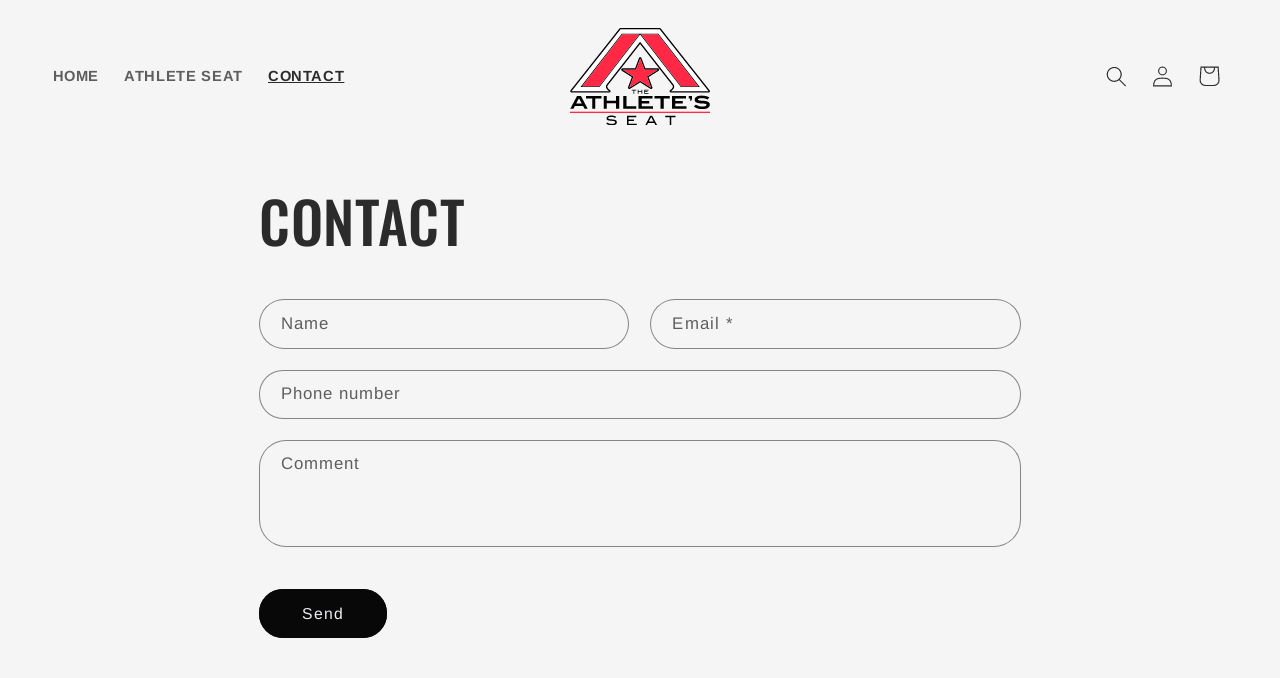

--- FILE ---
content_type: image/svg+xml
request_url: https://athletesseat.com/cdn/shop/files/BRW-logo.svg?v=1701660811&width=140
body_size: 1551
content:
<?xml version="1.0" encoding="UTF-8"?>
<svg id="Layer_2" data-name="Layer 2" xmlns="http://www.w3.org/2000/svg" viewBox="0 0 360 248.67">
  <defs>
    <style>
      .cls-1 {
        fill: #ff2946;
      }

      .cls-1, .cls-2, .cls-3 {
        stroke-width: 0px;
      }

      .cls-3 {
        fill: #fff;
      }
    </style>
  </defs>
  <g id="Layer_2-2" data-name="Layer 2">
    <g>
      <path class="cls-3" d="m259.59,161.48h96.8L230.65,3.47h-100.84L4.06,161.48h96.8s-13.96-8.15-6-17.79c2.64-3.26,53.62-68.06,85.37-108.41,31.74,40.36,82.73,105.15,85.37,108.41,7.96,9.64-6,17.79-6,17.79ZM180.22,16.66l-104.45,134.05H27.12L133.26,14.49h93.93l106.53,136.22h-48.66L180.22,16.66Z"/>
      <g>
        <path class="cls-2" d="m359.1,159.32L233.36,1.31c-.66-.83-1.66-1.31-2.71-1.31h-100.84c-1.06,0-2.06.48-2.71,1.31L1.34,159.32c-.83,1.04-.99,2.47-.41,3.67.58,1.2,1.79,1.96,3.13,1.96h96.8c1.57,0,2.94-1.05,3.35-2.56.41-1.51-.25-3.11-1.6-3.9-1.64-.97-6.03-4.27-6.66-7.84-.28-1.57.24-3.12,1.58-4.74,2.62-3.23,51.7-65.61,82.69-105.01,36.99,47.03,80.21,101.94,82.67,104.98,1.36,1.65,1.88,3.2,1.6,4.77-.63,3.57-5.02,6.87-6.66,7.84-1.35.79-2,2.4-1.58,3.9.41,1.51,1.78,2.56,3.34,2.56h96.8c1.33,0,2.55-.76,3.13-1.96.58-1.2.42-2.63-.41-3.67Zm-99.51,2.16s13.95-8.15,6-17.79c-2.64-3.26-53.62-68.06-85.37-108.41-31.74,40.36-82.73,105.15-85.37,108.41-7.96,9.64,6,17.79,6,17.79H4.06L129.8,3.47h100.84l125.74,158.01h-96.8Z"/>
        <path class="cls-2" d="m149.25,151.28c-.52,1.39-.1,2.97,1.05,3.91.63.52,1.41.78,2.2.78.64,0,1.28-.17,1.84-.53l26.19-16.42,26.19,16.42c.57.35,1.21.53,1.84.53.78,0,1.56-.26,2.2-.78,1.15-.94,1.57-2.51,1.05-3.91l-9.71-25.78,25.56-16.03c1.02-.61,1.7-1.72,1.7-2.98,0-1.92-1.55-3.47-3.47-3.47h-32.26l-9.86-26.19c-.51-1.35-1.8-2.25-3.25-2.25s-2.74.9-3.25,2.25l-9.86,26.19h-32.25c-1.55,0-2.9,1.02-3.33,2.51-.43,1.49.18,3.08,1.49,3.9l25.63,16.07-9.71,25.78Zm-14.08-44.79h34.66l10.71-28.44,10.71,28.44h34.65l-28.03,17.58,10.71,28.44-28.04-17.58-28.03,17.58,10.71-28.44-28.04-17.58Z"/>
        <path class="cls-2" d="m18.19,173.59L.67,206.52h8.1l3.78-7.09h21.1l3.77,7.09h8.1l-17.47-32.93h-9.87Zm-2.36,19.51l7.23-13.51,7.23,13.51h-14.46Z"/>
        <polygon class="cls-2" points="41.43 179.91 57.12 179.91 57.12 206.52 65.12 206.52 65.12 179.91 80.81 179.91 80.81 173.59 41.43 173.59 41.43 179.91"/>
        <polygon class="cls-2" points="118.56 185.64 94.77 185.64 94.77 173.64 86.77 173.64 86.77 206.52 94.77 206.52 94.77 192.37 118.56 192.37 118.56 206.52 126.57 206.52 126.57 173.64 118.56 173.64 118.56 185.64"/>
        <polygon class="cls-2" points="170.46 200.2 145.12 200.2 145.12 173.59 137.12 173.59 137.12 206.52 170.46 206.52 170.46 200.2"/>
        <polygon class="cls-2" points="213.39 200.2 184.42 200.2 184.42 192.97 203.66 192.97 203.66 186.64 184.42 186.64 184.42 179.91 212.12 179.91 212.12 173.59 176.41 173.59 176.41 206.52 213.39 206.52 213.39 200.2"/>
        <polygon class="cls-2" points="256.64 173.59 217.26 173.59 217.26 179.91 232.95 179.91 232.95 206.52 240.95 206.52 240.95 179.91 256.64 179.91 256.64 173.59"/>
        <polygon class="cls-2" points="270.61 192.97 289.84 192.97 289.84 186.64 270.61 186.64 270.61 179.91 298.3 179.91 298.3 173.59 262.6 173.59 262.6 206.52 299.58 206.52 299.58 200.2 270.61 200.2 270.61 192.97"/>
        <path class="cls-2" d="m355.66,188.9c-1.28-.77-2.87-1.39-4.78-1.84-1.91-.46-4.15-.8-6.73-1.05-1.27-.12-2.49-.2-3.66-.25-1.17-.05-2.28-.09-3.32-.14-1.05-.05-2.02-.11-2.93-.2-.91-.09-1.76-.23-2.55-.41-1.91-.46-2.87-1.24-2.87-2.36,0-1.06.87-1.9,2.62-2.52,1.74-.62,4.34-.93,7.8-.93,2.58,0,5.05.3,7.41.89,2.36.59,4.71,1.52,7.05,2.8l4.55-5.28c-4.88-3.21-11.34-4.82-19.37-4.82-6,0-10.57.95-13.69,2.84-3.12,1.9-4.68,4.46-4.68,7.71,0,1.64.39,3.04,1.18,4.21.79,1.17,1.98,2.14,3.57,2.91,1.59.77,3.59,1.36,5.98,1.77,2.4.41,5.2.67,8.41.8,1.76.09,3.34.17,4.73.23,1.39.06,2.58.2,3.55.41.97.21,1.71.52,2.23.91.51.39.77.95.77,1.68,0,1.36-.89,2.47-2.68,3.32-1.79.85-4.35,1.27-7.69,1.27-3.09,0-6.05-.42-8.87-1.25-2.82-.83-5.65-2.11-8.5-3.85l-4.37,5.37c3.15,2.18,6.47,3.76,9.96,4.73,3.49.97,7.29,1.46,11.42,1.46,6.31,0,11.09-1,14.35-3,3.26-2,4.89-4.79,4.89-8.37,0-1.61-.31-2.99-.93-4.14-.62-1.15-1.57-2.12-2.84-2.89Z"/>
        <path class="cls-2" d="m118.29,236.14c-1.43-1.08-3.64-1.81-6.63-2.21-1.06-.13-3.23-.31-6.53-.53-2.24-.13-3.86-.38-4.85-.73-1.38-.48-2.08-1.25-2.08-2.31s.65-1.8,1.95-2.38c1.3-.57,3.17-.86,5.61-.86,3.67,0,7.28.9,10.81,2.7l2.41-2.67c-3.47-2.35-7.78-3.53-12.93-3.53-3.82,0-6.79.65-8.89,1.95-2.1,1.3-3.15,3.07-3.15,5.31s.92,3.73,2.77,4.65c1.58.79,4.34,1.32,8.28,1.58,4.44.29,7.17.56,8.18.82,1.94.51,2.9,1.52,2.9,3.03,0,1.3-.74,2.32-2.21,3.07-1.54.77-3.7,1.15-6.49,1.15-4.31,0-8.33-1.14-12.07-3.43l-2.18,2.87c3.38,2.68,8.12,4.02,14.21,4.02,4.2,0,7.42-.69,9.66-2.08,2.24-1.39,3.36-3.34,3.36-5.87,0-1.98-.72-3.51-2.14-4.58Z"/>
        <polygon class="cls-2" points="150.34 237.49 164.32 237.49 164.32 233.93 150.34 233.93 150.34 227.8 170.45 227.8 170.45 224.23 146.38 224.23 146.38 248.11 171.38 248.11 171.38 244.55 150.34 244.55 150.34 237.49"/>
        <path class="cls-2" d="m206.26,224.23l-12.63,23.87h4.33l2.75-5.34h16.08l2.75,5.34h4.33l-12.63-23.87h-4.98Zm-3.63,14.97l6.16-11.57,6.08,11.57h-12.24Z"/>
        <polygon class="cls-2" points="244.8 227.8 256.21 227.8 256.21 248.11 260.17 248.11 260.17 227.8 271.58 227.8 271.58 224.23 244.8 224.23 244.8 227.8"/>
        <polygon class="cls-2" points="165.38 167.91 165.38 159.52 170.25 159.52 170.25 157.73 158.53 157.73 158.53 159.52 163.4 159.52 163.4 167.91 165.38 167.91"/>
        <polygon class="cls-2" points="183.91 167.91 185.89 167.91 185.89 157.73 183.91 157.73 183.91 161.72 176.05 161.72 176.05 157.73 174.06 157.73 174.06 167.91 176.05 167.91 176.05 163.51 183.91 163.51 183.91 167.91"/>
        <polygon class="cls-2" points="201.6 159.52 201.6 157.73 191.02 157.73 191.02 167.91 201.98 167.91 201.98 166.12 193.01 166.12 193.01 163.51 198.99 163.51 198.99 161.72 193.01 161.72 193.01 159.52 201.6 159.52"/>
        <path class="cls-2" d="m305.13,179.88h4.01v6.7c1.11-.22,2.08-.55,2.77-1.16,1.06-.94,1.59-2.3,1.59-4.09v-7.73h-8.37v6.28Z"/>
        <path class="cls-2" d="m181.91,14.49h-48.66L27.12,150.71h48.66L180.22,16.66l104.83,134.05h48.66L227.19,14.49h-45.27Zm-107.18,134.1H31.44L134.29,16.6h43.3l-102.85,131.99Zm211.35,0L182.87,16.6h43.29l103.22,131.99h-43.29Z"/>
      </g>
      <g>
        <polygon class="cls-1" points="135.17 106.49 163.2 124.06 152.5 152.5 180.53 134.93 208.57 152.5 197.86 124.06 225.89 106.49 191.24 106.49 180.53 78.05 169.82 106.49 135.17 106.49"/>
        <rect class="cls-1" y="213.87" width="360" height="3.44"/>
        <polygon class="cls-1" points="177.58 16.6 134.29 16.6 31.44 148.59 74.74 148.59 177.58 16.6"/>
        <polygon class="cls-1" points="329.38 148.59 226.16 16.6 182.87 16.6 286.09 148.59 329.38 148.59"/>
      </g>
    </g>
  </g>
</svg>